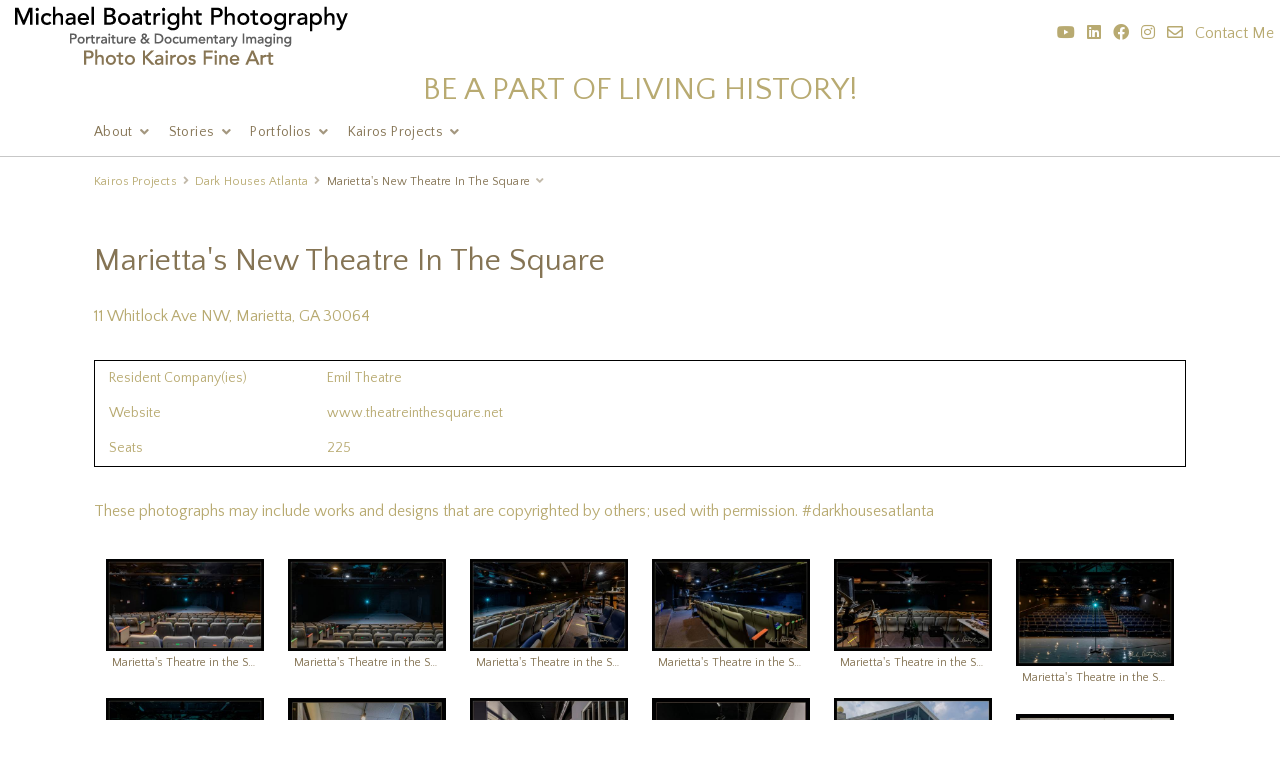

--- FILE ---
content_type: text/html; charset=UTF-8
request_url: https://www.michaelboatright.com/special-projects/dark-houses-atlanta/marietta-s-new-theatre-in-the-square/
body_size: 4091
content:
<!doctype html>
<html dir="ltr" lang="en" style="direction: ltr;">

<head>
  
  
  <meta name="robots" content="noimageai" />
  <meta name="robots" content="noai" />

	<meta charset="utf-8" />
	<meta http-equiv="X-UA-Compatible" content="IE=edge">
	<meta name="apple-mobile-web-app-capable" content="yes" />
	<meta name="HandheldFriendly" content="True" />
	<meta name="MobileOptimized" content="320" />
	<meta name="template-version" content="1602863329" />
	<meta name="viewport" content="width=device-width, initial-scale=1, user-scalable=no, shrink-to-fit=no" />

    <title>Marietta's New Theatre In The Square - Michael Boatright Photography</title>


<meta property="og:url" content="https://www.michaelboatright.com/special-projects/dark-houses-atlanta/marietta-s-new-theatre-in-the-square/" />
<meta property="og:type" content="website" />
<meta property="og:site_name" content="Michael Boatright Photography" />
<meta property="og:title" content="Marietta's New Theatre In The Square" />
<meta property="og:description" content="" />
<meta property="og:image" content="https://www.michaelboatright.com/special-projects/dark-houses-atlanta/marietta-s-new-theatre-in-the-square/photos/DarkHouses-MariettasTheatreInTheSquare_MCB8940_websocial.jpg" />
<meta property="og:image:width" content="960" />
<meta property="og:image:height" content="557" />

<link rel="image_src" href="https://www.michaelboatright.com/special-projects/dark-houses-atlanta/marietta-s-new-theatre-in-the-square/photos/DarkHouses-MariettasTheatreInTheSquare_MCB8940_websocial.jpg" />
<meta name="description" content="" />

	<link rel="canonical" href="https://www.michaelboatright.com/special-projects/dark-houses-atlanta/marietta-s-new-theatre-in-the-square/" />

	<link rel="alternate" type="application/rss+xml" title="Michael Boatright Photography - Marietta's New Theatre In The Square" href="https://www.michaelboatright.com/special-projects/dark-houses-atlanta/marietta-s-new-theatre-in-the-square/feed/" />
	<link rel="shortcut icon" type="image/png" href="data:;base64,iVBORwOKGO=" />

	<link rel="stylesheet" type="text/css" media="all" href="/backlight/publisher/gallery/stylesheet/style/38" />
	<link href="https://fonts.googleapis.com/css?family=Quattrocento|Quattrocento+Sans&display=swap" rel="stylesheet"> 
	<style type="text/css">
		.grecaptcha-badge { visibility: hidden; }
	</style>
	<link rel="stylesheet" href="/backlight/custom/css/michaelboatrightphotography-custom.css" />
	<link rel="stylesheet" href="/backlight/modules/module-admin/lib/css/all.min.css?bv=5.3.4" />

</head>

<body class="pangolin type-album template-id-35 album-template-id-38 slug-marietta-s-new-theatre-in-the-square cart-unready crg-unready" data-layout="1col right">

	<div class="page__wrapper" id="page__wrapper">

	<ul class="background__layers" id="background__layers">
		<li class="background__image" id="background__image"></li>
		<li class="background__album" id="background__album"></li>
		<li class="background__pattern" id="background__pattern"></li>
		<li class="background__bokeh" id="background__bokeh"><svg></svg></li>
	</ul><!-- .background__layers -->

	<input type="checkbox" class="page__toggle" id="page__toggle__T1" />

	<div class="page__body" id="page__body">

	<header class="spinal__column">
			<div class="content">

     <div>
       <p class="myalignleft"><a class="alignleft" href="https://www.michaelboatright.com">
            <img src="https://www.michaelboatright.com/media/images/PhotoKairosMasthead.png" width="343" height="64"/></a></p>
       <p class="myalignright">
         <div class="social-media-profiles social-media">
			<ul style="float: right">
                <li><a href="https://www.michaelboatright.com/contact_page_noindex/">Contact Me</a>
		    	<li><a target="_blank" href="https://www.michaelboatright.com/contact_me/" class="social_media far fa-envelope"></a></li>
			    <li><a target="_blank" href="https://www.instagram.com/michaelboatrightphotography/" class="social_media fab fa-instagram"></a></li>
			    <li><a target="_blank" href="https://www.facebook.com/michaelboatrightphotography" class="social_media fab fa-facebook"></a></li>
			    <li><a target="_blank" href="https://www.linkedin.com/in/michaelboatrightphotography/" class="social_media fab fa-linkedin"></a></li>
			    <li><a target="_blank" href="https://www.youtube.com/channel/UCK0A0ZQ6Oq55k5Q00l1c6Gg" class="social_media fab fa-youtube"></a></li>
            </ul>
		  </div> <!-- #social-media-profiles -->
		   <div style="clear: both;"></div>
     <div class="tagline"><a href="https://www.michaelboatright.com/contact_page_noindex/">BE A PART OF LIVING HISTORY!</a></div>
      </p>
     </div>



  		</div>
	</header>

	<main class="main" id="main">
		<div class="content content_width">
			<div class="page__column main__column spinal__column">
				<div class="content clearfix">


<ul class="breadcrumbs" itemscope itemtype="https://schema.org/BreadcrumbList"><li class="fa_pseudo" itemprop="itemListElement" itemscope itemtype="https://schema.org/ListItem"><a href="/special-projects/" itemprop="item"><span itemprop="name" position="1">Kairos Projects</span></a><meta itemprop="position" content="1" /></li><li class="fa_pseudo" itemprop="itemListElement" itemscope itemtype="https://schema.org/ListItem"><a href="https://www.michaelboatright.com/special-projects/dark-houses-atlanta/" itemprop="item"><span itemprop="name" position="2">Dark Houses Atlanta</span></a><meta itemprop="position" content="2" /></li><li class="fa_pseudo" itemprop="itemListElement" itemscope itemtype="https://schema.org/ListItem"><span itemprop="name" position="3">Marietta's New Theatre In The Square</span><meta itemprop="position" content="3" /></li></ul>



<div class="the__copy">
	<div class="content clearfix">

	
	<h1>Marietta's New Theatre In The Square</h1>
<p>11 Whitlock Ave NW, Marietta, GA 30064</p>
<table style="width:100%; border: 1px solid black; padding: 15px; text-align: left;">
  <tr>
    <td style="align: center; width: 20%">
      Resident Company(ies)
    </td>
    <td style="align: center; width: 80%">
    Emil Theatre
    </td>
  </tr>
  <tr>
    <td style="align: center; width: 20%">
     Website 
    </td>
    <td style="align: center; width: 80%">
            <a href="https://www.theatreinthesquare.net/" target="_blank">
               www.theatreinthesquare.net
            </a>
    </td>
  </tr> <tr>
    <td style="align: center; width: 20%">
      Seats
    </td>
    <td style="align: center; width: 80%">
      225
    </td>
  </tr>
</table> 
<p>These photographs may include works and designs that are copyrighted by others; used with permission. #darkhousesatlanta</p>
		
		
	
	</div>
</div><!-- .the__copy -->


	<div class="the__gallery cart" itemscope itemtype="http://schema.org/ImageGallery">
	<div class="content clearfix">
	
	
	

	
	
	<div class="gallery clearfix" id="gallery" data-aspectRatio="square">
	

  <figure id="fig-DarkHouses-MariettasTheatreInTheSquare_MCB8940_websocial" itemscope itemtype="http://schema.org/ImageObject">
		<div class="item">
			<div class="thumbnail">

				<a class="photo-hyperlink" href="https://www.michaelboatright.com/special-projects/dark-houses-atlanta/marietta-s-new-theatre-in-the-square/DarkHouses-MariettasTheatreInTheSquare_MCB8940_websocial-single">
				<img src="https://www.michaelboatright.com/special-projects/dark-houses-atlanta/marietta-s-new-theatre-in-the-square/thumbnails/DarkHouses-MariettasTheatreInTheSquare_MCB8940_websocial.jpg" id="photo-DarkHouses-MariettasTheatreInTheSquare_MCB8940_websocial" class="landscape lazyload" height="290" width="500" alt="DarkHouses-MariettasTheatreInTheSquare_MCB8940_websocial.jpg" title="Marietta's Theatre in the Square" /></a>

				<span class="color-label color0 fa_pseudo" title=""><span></span></span>

				<a class="button grid-button download_image" href="/special-projects/dark-houses-atlanta/marietta-s-new-theatre-in-the-square/download.php?file=photos-for-download/DarkHouses-MariettasTheatreInTheSquare_MCB8940_websocial.jpg"></a>				


			</div>
			<figcaption>Marietta's Theatre in the Square,  Copyright (C) 2020, Michael C Boatright</figcaption>

			<ul class="image_metadata">
				<li class="metadata-one">Marietta's Theatre in the Square</li>
			</ul>


		</div>
	</figure>

	

  <figure id="fig-DarkHouses-MariettasTheatreInTheSquare_MCB8944_websocial" itemscope itemtype="http://schema.org/ImageObject">
		<div class="item">
			<div class="thumbnail">

				<a class="photo-hyperlink" href="https://www.michaelboatright.com/special-projects/dark-houses-atlanta/marietta-s-new-theatre-in-the-square/DarkHouses-MariettasTheatreInTheSquare_MCB8944_websocial-single">
				<img src="https://www.michaelboatright.com/special-projects/dark-houses-atlanta/marietta-s-new-theatre-in-the-square/thumbnails/DarkHouses-MariettasTheatreInTheSquare_MCB8944_websocial.jpg" id="photo-DarkHouses-MariettasTheatreInTheSquare_MCB8944_websocial" class="landscape lazyload" height="290" width="500" alt="DarkHouses-MariettasTheatreInTheSquare_MCB8944_websocial.jpg" title="Marietta's Theatre in the Square" /></a>

				<span class="color-label color0 fa_pseudo" title=""><span></span></span>

				<a class="button grid-button download_image" href="/special-projects/dark-houses-atlanta/marietta-s-new-theatre-in-the-square/download.php?file=photos-for-download/DarkHouses-MariettasTheatreInTheSquare_MCB8944_websocial.jpg"></a>				


			</div>
			<figcaption>Marietta's Theatre in the Square,  Copyright (C) 2020, Michael C Boatright</figcaption>

			<ul class="image_metadata">
				<li class="metadata-one">Marietta's Theatre in the Square</li>
			</ul>


		</div>
	</figure>

	

  <figure id="fig-DarkHouses-MariettasTheatreInTheSquare_MCB8946_websocial" itemscope itemtype="http://schema.org/ImageObject">
		<div class="item">
			<div class="thumbnail">

				<a class="photo-hyperlink" href="https://www.michaelboatright.com/special-projects/dark-houses-atlanta/marietta-s-new-theatre-in-the-square/DarkHouses-MariettasTheatreInTheSquare_MCB8946_websocial-single">
				<img src="https://www.michaelboatright.com/special-projects/dark-houses-atlanta/marietta-s-new-theatre-in-the-square/thumbnails/DarkHouses-MariettasTheatreInTheSquare_MCB8946_websocial.jpg" id="photo-DarkHouses-MariettasTheatreInTheSquare_MCB8946_websocial" class="landscape lazyload" height="290" width="500" alt="DarkHouses-MariettasTheatreInTheSquare_MCB8946_websocial.jpg" title="Marietta's Theatre in the Square" /></a>

				<span class="color-label color0 fa_pseudo" title=""><span></span></span>

				<a class="button grid-button download_image" href="/special-projects/dark-houses-atlanta/marietta-s-new-theatre-in-the-square/download.php?file=photos-for-download/DarkHouses-MariettasTheatreInTheSquare_MCB8946_websocial.jpg"></a>				


			</div>
			<figcaption>Marietta's Theatre in the Square,  Copyright (C) 2020, Michael C Boatright</figcaption>

			<ul class="image_metadata">
				<li class="metadata-one">Marietta's Theatre in the Square</li>
			</ul>


		</div>
	</figure>

	

  <figure id="fig-DarkHouses-MariettasTheatreInTheSquare_MCB8949_websocial" itemscope itemtype="http://schema.org/ImageObject">
		<div class="item">
			<div class="thumbnail">

				<a class="photo-hyperlink" href="https://www.michaelboatright.com/special-projects/dark-houses-atlanta/marietta-s-new-theatre-in-the-square/DarkHouses-MariettasTheatreInTheSquare_MCB8949_websocial-single">
				<img src="https://www.michaelboatright.com/special-projects/dark-houses-atlanta/marietta-s-new-theatre-in-the-square/thumbnails/DarkHouses-MariettasTheatreInTheSquare_MCB8949_websocial.jpg" id="photo-DarkHouses-MariettasTheatreInTheSquare_MCB8949_websocial" class="landscape lazyload" height="290" width="500" alt="DarkHouses-MariettasTheatreInTheSquare_MCB8949_websocial.jpg" title="Marietta's Theatre in the Square" /></a>

				<span class="color-label color0 fa_pseudo" title=""><span></span></span>

				<a class="button grid-button download_image" href="/special-projects/dark-houses-atlanta/marietta-s-new-theatre-in-the-square/download.php?file=photos-for-download/DarkHouses-MariettasTheatreInTheSquare_MCB8949_websocial.jpg"></a>				


			</div>
			<figcaption>Marietta's Theatre in the Square,  Copyright (C) 2020, Michael C Boatright</figcaption>

			<ul class="image_metadata">
				<li class="metadata-one">Marietta's Theatre in the Square</li>
			</ul>


		</div>
	</figure>

	

  <figure id="fig-DarkHouses-MariettasTheatreInTheSquare_MCB8952_websocial" itemscope itemtype="http://schema.org/ImageObject">
		<div class="item">
			<div class="thumbnail">

				<a class="photo-hyperlink" href="https://www.michaelboatright.com/special-projects/dark-houses-atlanta/marietta-s-new-theatre-in-the-square/DarkHouses-MariettasTheatreInTheSquare_MCB8952_websocial-single">
				<img src="https://www.michaelboatright.com/special-projects/dark-houses-atlanta/marietta-s-new-theatre-in-the-square/thumbnails/DarkHouses-MariettasTheatreInTheSquare_MCB8952_websocial.jpg" id="photo-DarkHouses-MariettasTheatreInTheSquare_MCB8952_websocial" class="landscape lazyload" height="290" width="500" alt="DarkHouses-MariettasTheatreInTheSquare_MCB8952_websocial.jpg" title="Marietta's Theatre in the Square" /></a>

				<span class="color-label color0 fa_pseudo" title=""><span></span></span>

				<a class="button grid-button download_image" href="/special-projects/dark-houses-atlanta/marietta-s-new-theatre-in-the-square/download.php?file=photos-for-download/DarkHouses-MariettasTheatreInTheSquare_MCB8952_websocial.jpg"></a>				


			</div>
			<figcaption>Marietta's Theatre in the Square,  Copyright (C) 2020, Michael C Boatright</figcaption>

			<ul class="image_metadata">
				<li class="metadata-one">Marietta's Theatre in the Square</li>
			</ul>


		</div>
	</figure>

	

  <figure id="fig-DarkHouses-MariettasTheatreInTheSquare_MCB8961_websocial" itemscope itemtype="http://schema.org/ImageObject">
		<div class="item">
			<div class="thumbnail">

				<a class="photo-hyperlink" href="https://www.michaelboatright.com/special-projects/dark-houses-atlanta/marietta-s-new-theatre-in-the-square/DarkHouses-MariettasTheatreInTheSquare_MCB8961_websocial-single">
				<img src="https://www.michaelboatright.com/special-projects/dark-houses-atlanta/marietta-s-new-theatre-in-the-square/thumbnails/DarkHouses-MariettasTheatreInTheSquare_MCB8961_websocial.jpg" id="photo-DarkHouses-MariettasTheatreInTheSquare_MCB8961_websocial" class="landscape lazyload" height="340" width="500" alt="DarkHouses-MariettasTheatreInTheSquare_MCB8961_websocial.jpg" title="Marietta's Theatre in the Square" /></a>

				<span class="color-label color0 fa_pseudo" title=""><span></span></span>

				<a class="button grid-button download_image" href="/special-projects/dark-houses-atlanta/marietta-s-new-theatre-in-the-square/download.php?file=photos-for-download/DarkHouses-MariettasTheatreInTheSquare_MCB8961_websocial.jpg"></a>				


			</div>
			<figcaption>Marietta's Theatre in the Square,  Copyright (C) 2020, Michael C Boatright</figcaption>

			<ul class="image_metadata">
				<li class="metadata-one">Marietta's Theatre in the Square</li>
			</ul>


		</div>
	</figure>

	

  <figure id="fig-DarkHouses-MariettasTheatreInTheSquare_MCB8968_websocial" itemscope itemtype="http://schema.org/ImageObject">
		<div class="item">
			<div class="thumbnail">

				<a class="photo-hyperlink" href="https://www.michaelboatright.com/special-projects/dark-houses-atlanta/marietta-s-new-theatre-in-the-square/DarkHouses-MariettasTheatreInTheSquare_MCB8968_websocial-single">
				<img src="https://www.michaelboatright.com/special-projects/dark-houses-atlanta/marietta-s-new-theatre-in-the-square/thumbnails/DarkHouses-MariettasTheatreInTheSquare_MCB8968_websocial.jpg" id="photo-DarkHouses-MariettasTheatreInTheSquare_MCB8968_websocial" class="landscape lazyload" height="340" width="500" alt="DarkHouses-MariettasTheatreInTheSquare_MCB8968_websocial.jpg" title="Marietta's Theatre in the Square" /></a>

				<span class="color-label color0 fa_pseudo" title=""><span></span></span>

				<a class="button grid-button download_image" href="/special-projects/dark-houses-atlanta/marietta-s-new-theatre-in-the-square/download.php?file=photos-for-download/DarkHouses-MariettasTheatreInTheSquare_MCB8968_websocial.jpg"></a>				


			</div>
			<figcaption>Marietta's Theatre in the Square,  Copyright (C) 2020, Michael C Boatright</figcaption>

			<ul class="image_metadata">
				<li class="metadata-one">Marietta's Theatre in the Square</li>
			</ul>


		</div>
	</figure>

	

  <figure id="fig-DarkHouses-MariettasTheatreInTheSquare_MCB8976_websocial" itemscope itemtype="http://schema.org/ImageObject">
		<div class="item">
			<div class="thumbnail">

				<a class="photo-hyperlink" href="https://www.michaelboatright.com/special-projects/dark-houses-atlanta/marietta-s-new-theatre-in-the-square/DarkHouses-MariettasTheatreInTheSquare_MCB8976_websocial-single">
				<img src="https://www.michaelboatright.com/special-projects/dark-houses-atlanta/marietta-s-new-theatre-in-the-square/thumbnails/DarkHouses-MariettasTheatreInTheSquare_MCB8976_websocial.jpg" id="photo-DarkHouses-MariettasTheatreInTheSquare_MCB8976_websocial" class="portrait lazyload" height="735" width="500" alt="DarkHouses-MariettasTheatreInTheSquare_MCB8976_websocial.jpg" title="Marietta's Theatre in the Square" /></a>

				<span class="color-label color0 fa_pseudo" title=""><span></span></span>

				<a class="button grid-button download_image" href="/special-projects/dark-houses-atlanta/marietta-s-new-theatre-in-the-square/download.php?file=photos-for-download/DarkHouses-MariettasTheatreInTheSquare_MCB8976_websocial.jpg"></a>				


			</div>
			<figcaption>Marietta's Theatre in the Square,  Copyright (C) 2020, Michael C Boatright</figcaption>

			<ul class="image_metadata">
				<li class="metadata-one">Marietta's Theatre in the Square</li>
			</ul>


		</div>
	</figure>

	

  <figure id="fig-DarkHouses-MariettasTheatreInTheSquare_MCB8978_websocial" itemscope itemtype="http://schema.org/ImageObject">
		<div class="item">
			<div class="thumbnail">

				<a class="photo-hyperlink" href="https://www.michaelboatright.com/special-projects/dark-houses-atlanta/marietta-s-new-theatre-in-the-square/DarkHouses-MariettasTheatreInTheSquare_MCB8978_websocial-single">
				<img src="https://www.michaelboatright.com/special-projects/dark-houses-atlanta/marietta-s-new-theatre-in-the-square/thumbnails/DarkHouses-MariettasTheatreInTheSquare_MCB8978_websocial.jpg" id="photo-DarkHouses-MariettasTheatreInTheSquare_MCB8978_websocial" class="landscape lazyload" height="340" width="500" alt="DarkHouses-MariettasTheatreInTheSquare_MCB8978_websocial.jpg" title="Marietta's Theatre in the Square" /></a>

				<span class="color-label color0 fa_pseudo" title=""><span></span></span>

				<a class="button grid-button download_image" href="/special-projects/dark-houses-atlanta/marietta-s-new-theatre-in-the-square/download.php?file=photos-for-download/DarkHouses-MariettasTheatreInTheSquare_MCB8978_websocial.jpg"></a>				


			</div>
			<figcaption>Marietta's Theatre in the Square,  Copyright (C) 2020, Michael C Boatright</figcaption>

			<ul class="image_metadata">
				<li class="metadata-one">Marietta's Theatre in the Square</li>
			</ul>


		</div>
	</figure>

	

  <figure id="fig-DarkHouses-MariettasTheatreInTheSquare_MCB8983_websocial" itemscope itemtype="http://schema.org/ImageObject">
		<div class="item">
			<div class="thumbnail">

				<a class="photo-hyperlink" href="https://www.michaelboatright.com/special-projects/dark-houses-atlanta/marietta-s-new-theatre-in-the-square/DarkHouses-MariettasTheatreInTheSquare_MCB8983_websocial-single">
				<img src="https://www.michaelboatright.com/special-projects/dark-houses-atlanta/marietta-s-new-theatre-in-the-square/thumbnails/DarkHouses-MariettasTheatreInTheSquare_MCB8983_websocial.jpg" id="photo-DarkHouses-MariettasTheatreInTheSquare_MCB8983_websocial" class="portrait lazyload" height="735" width="500" alt="DarkHouses-MariettasTheatreInTheSquare_MCB8983_websocial.jpg" title="Marietta's Theatre in the Square" /></a>

				<span class="color-label color0 fa_pseudo" title=""><span></span></span>

				<a class="button grid-button download_image" href="/special-projects/dark-houses-atlanta/marietta-s-new-theatre-in-the-square/download.php?file=photos-for-download/DarkHouses-MariettasTheatreInTheSquare_MCB8983_websocial.jpg"></a>				


			</div>
			<figcaption>Marietta's Theatre in the Square,  Copyright (C) 2020, Michael C Boatright</figcaption>

			<ul class="image_metadata">
				<li class="metadata-one">Marietta's Theatre in the Square</li>
			</ul>


		</div>
	</figure>

	

  <figure id="fig-DarkHouses-MariettasTheatreInTheSquare_MCB8987_websocial" itemscope itemtype="http://schema.org/ImageObject">
		<div class="item">
			<div class="thumbnail">

				<a class="photo-hyperlink" href="https://www.michaelboatright.com/special-projects/dark-houses-atlanta/marietta-s-new-theatre-in-the-square/DarkHouses-MariettasTheatreInTheSquare_MCB8987_websocial-single">
				<img src="https://www.michaelboatright.com/special-projects/dark-houses-atlanta/marietta-s-new-theatre-in-the-square/thumbnails/DarkHouses-MariettasTheatreInTheSquare_MCB8987_websocial.jpg" id="photo-DarkHouses-MariettasTheatreInTheSquare_MCB8987_websocial" class="landscape lazyload" height="340" width="500" alt="DarkHouses-MariettasTheatreInTheSquare_MCB8987_websocial.jpg" title="Marietta's Theatre in the Square" /></a>

				<span class="color-label color0 fa_pseudo" title=""><span></span></span>

				<a class="button grid-button download_image" href="/special-projects/dark-houses-atlanta/marietta-s-new-theatre-in-the-square/download.php?file=photos-for-download/DarkHouses-MariettasTheatreInTheSquare_MCB8987_websocial.jpg"></a>				


			</div>
			<figcaption>Marietta's Theatre in the Square,  Copyright (C) 2020, Michael C Boatright</figcaption>

			<ul class="image_metadata">
				<li class="metadata-one">Marietta's Theatre in the Square</li>
			</ul>


		</div>
	</figure>

	

  <figure id="fig-DarkHouses-MariettasTheatreInTheSquare_MCB8992_websocial" itemscope itemtype="http://schema.org/ImageObject">
		<div class="item">
			<div class="thumbnail">

				<a class="photo-hyperlink" href="https://www.michaelboatright.com/special-projects/dark-houses-atlanta/marietta-s-new-theatre-in-the-square/DarkHouses-MariettasTheatreInTheSquare_MCB8992_websocial-single">
				<img src="https://www.michaelboatright.com/special-projects/dark-houses-atlanta/marietta-s-new-theatre-in-the-square/thumbnails/DarkHouses-MariettasTheatreInTheSquare_MCB8992_websocial.jpg" id="photo-DarkHouses-MariettasTheatreInTheSquare_MCB8992_websocial" class="portrait lazyload" height="619" width="500" alt="DarkHouses-MariettasTheatreInTheSquare_MCB8992_websocial.jpg" title="Marietta's Theatre in the Square" /></a>

				<span class="color-label color0 fa_pseudo" title=""><span></span></span>

				<a class="button grid-button download_image" href="/special-projects/dark-houses-atlanta/marietta-s-new-theatre-in-the-square/download.php?file=photos-for-download/DarkHouses-MariettasTheatreInTheSquare_MCB8992_websocial.jpg"></a>				


			</div>
			<figcaption>Marietta's Theatre in the Square,  Copyright (C) 2020, Michael C Boatright</figcaption>

			<ul class="image_metadata">
				<li class="metadata-one">Marietta's Theatre in the Square</li>
			</ul>


		</div>
	</figure>

	

  <figure id="fig-DarkHouses-MariettasTheatreInTheSquare_MCB8994_websocial" itemscope itemtype="http://schema.org/ImageObject">
		<div class="item">
			<div class="thumbnail">

				<a class="photo-hyperlink" href="https://www.michaelboatright.com/special-projects/dark-houses-atlanta/marietta-s-new-theatre-in-the-square/DarkHouses-MariettasTheatreInTheSquare_MCB8994_websocial-single">
				<img src="https://www.michaelboatright.com/special-projects/dark-houses-atlanta/marietta-s-new-theatre-in-the-square/thumbnails/DarkHouses-MariettasTheatreInTheSquare_MCB8994_websocial.jpg" id="photo-DarkHouses-MariettasTheatreInTheSquare_MCB8994_websocial" class="landscape lazyload" height="163" width="500" alt="DarkHouses-MariettasTheatreInTheSquare_MCB8994_websocial.jpg" title="Marietta's Theatre in the Square" /></a>

				<span class="color-label color0 fa_pseudo" title=""><span></span></span>

				<a class="button grid-button download_image" href="/special-projects/dark-houses-atlanta/marietta-s-new-theatre-in-the-square/download.php?file=photos-for-download/DarkHouses-MariettasTheatreInTheSquare_MCB8994_websocial.jpg"></a>				


			</div>
			<figcaption>Marietta's Theatre in the Square,  Copyright (C) 2020, Michael C Boatright</figcaption>

			<ul class="image_metadata">
				<li class="metadata-one">Marietta's Theatre in the Square</li>
			</ul>


		</div>
	</figure>

		</div><!-- .gallery" -->

	
		</div>
</div><!-- .the__gallery -->

	






			</div>
		</div><!-- .main__column -->


		<div id="page__pallet__T1" class="page__column page__pallet" data-position="T1">
		<div class="content clearfix">

	<nav class="nav nav_v">
<ul class="primary-menu menu mouseable"><li class="menu-item menu-item-has-children"><a href="/about/">About</a><ul class="sub-menu"><li class="menu-item"><a href="/contact_page_noindex/">Contact</a></li>
<li class="menu-item"><a href="/about/">Michael Boatright</a></li>
<li class="menu-item"><a href="/frequently-asked-questions/">Frequently Asked Questions</a></li></ul></li><li class="menu-item menu-item-has-children"><a href="/stories/">Stories</a><ul class="sub-menu"><li class="menu-item menu-item-has-children"><a href="/stories/client-stories/">Client Stories</a><ul class="sub-menu"><li class="menu-item"><a href="/stories/client-stories/christina-herd/">Christina Herd</a></li>
<li class="menu-item"><a href="/stories/client-stories/dramatech-theatre/">DramaTech Theatre</a></li>
<li class="menu-item"><a href="/stories/client-stories/wayne-and-betty-lester/">Wayne and Betty Lester</a></li></ul></li>
<li class="menu-item menu-item-has-children"><a href="/stories/my-stories/">My Stories</a><ul class="sub-menu"><li class="menu-item"><a href="/stories/my-stories/why-print-matters/">Why Print Matters</a></li></ul></li></ul></li><li class="menu-item menu-item-has-children"><a href="/galleries/portfolios/">Portfolios</a><ul class="sub-menu"><li class="menu-item"><a href="/galleries/portfolios/entertainment/">Performance</a></li>
<li class="menu-item"><a href="/galleries/portfolios/portraiture/">Portraits</a></li>
<li class="menu-item"><a href="/galleries/portfolios/architecture1/">Architecture</a></li>
<li class="menu-item"><a href="/galleries/portfolios/corporate/">Commercial</a></li></ul></li><li class="menu-item menu-item-has-children"><a href="/special-projects/">Kairos Projects</a><ul class="sub-menu"><li class="menu-item menu-item-has-children"><a href="/special-projects/creativity/">Creativity</a><ul class="sub-menu"><li class="menu-item"><a href="/special-projects/creativity/creativity-workshop/">Creativity Workshop</a></li></ul></li>
<li class="menu-item"><a href="/special-projects/what-is-photo-kairos/">What is Photo Kairos?</a></li>
<li class="menu-item"><a href="/special-projects/capezio-project/">Capezio Project</a></li>
<li class="menu-item menu-item-has-children"><a href="/special-projects/dramatech-theatre/">DramaTech Theatre</a><ul class="sub-menu"><li class="menu-item"><a href="/special-projects/dramatech-theatre/36-hour-play-festival/">36-Hour Play Festival</a></li></ul></li>
<li class="menu-item menu-item-has-children"><a href="/special-projects/dark-houses-atlanta/">Dark Houses Atlanta</a><ul class="sub-menu"><li class="menu-item"><a href="/special-projects/dark-houses-atlanta/00-media-kit/">Media Kit</a></li>
<li class="menu-item"><a href="/special-projects/dark-houses-atlanta/virtual-exhibition/">ACP 2020 - Virtual Exhibition</a></li>
<li class="menu-item"><a href="/special-projects/dark-houses-atlanta/academy-theatre/">Academy Theatre</a></li>
<li class="menu-item"><a href="/special-projects/dark-houses-atlanta/actor-s-express/">Actor's Express</a></li>
<li class="menu-item"><a href="/special-projects/dark-houses-atlanta/alliance-theatre/">Alliance Theatre</a></li>
<li class="menu-item"><a href="/special-projects/dark-houses-atlanta/art-station/">Art Station</a></li>
<li class="menu-item"><a href="/special-projects/dark-houses-atlanta/aurora-theatre/">Aurora Theatre</a></li>
<li class="menu-item"><a href="/special-projects/dark-houses-atlanta/balzer-theatre/">Balzer Theatre</a></li>
<li class="menu-item"><a href="/special-projects/dark-houses-atlanta/conant-arts-center/">Conant Theatre</a></li>
<li class="menu-item"><a href="/special-projects/dark-houses-atlanta/core-dance/">Core Dance</a></li>
<li class="menu-item"><a href="/special-projects/dark-houses-atlanta/dad-s-garage/">Dad's Garage</a></li>
<li class="menu-item"><a href="/special-projects/dark-houses-atlanta/dramatech/">DramaTech</a></li>
<li class="menu-item"><a href="/special-projects/dark-houses-atlanta/ferst-center/">Ferst Center</a></li>
<li class="menu-item"><a href="/special-projects/dark-houses-atlanta/fox-theatre/">Fox Theatre</a></li>
<li class="menu-item"><a href="/special-projects/dark-houses-atlanta/grand-theatre/">Grand Theatre</a></li>
<li class="menu-item"><a href="/special-projects/dark-houses-atlanta/horizon-theatre/">Horizon Theatre</a></li>
<li class="menu-item"><a href="/special-projects/dark-houses-atlanta/jennie-t-anderson-theatre/">Jennie T Anderson Theatre</a></li>
<li class="menu-item"><a href="/special-projects/dark-houses-atlanta/legion-theater/">Legion Theater</a></li>
<li class="menu-item"><a href="/special-projects/dark-houses-atlanta/marietta-s-new-theatre-in-the-square/">Marietta's New Theatre In The Square</a></li>
<li class="menu-item"><a href="/special-projects/dark-houses-atlanta/marvin-cole-auditorium/">Marvin Cole Auditorium</a></li>
<li class="menu-item"><a href="/special-projects/dark-houses-atlanta/onstage-atlanta/">OnStage Atlanta</a></li>
<li class="menu-item"><a href="/special-projects/dark-houses-atlanta/out-front-theatre/">Out Front Theatre</a></li>
<li class="menu-item"><a href="/special-projects/dark-houses-atlanta/out-of-box-theatre/">Out of Box Theatre</a></li>
<li class="menu-item"><a href="/special-projects/dark-houses-atlanta/pinch-n-ouch-theatre/">Pinch N Ouch Theatre</a></li>
<li class="menu-item"><a href="/special-projects/dark-houses-atlanta/rialto/">Rialto</a></li>
<li class="menu-item"><a href="/special-projects/dark-houses-atlanta/seven-stages/">7 Stages</a></li>
<li class="menu-item"><a href="/special-projects/dark-houses-atlanta/shakespeare-tavern/">Shakespeare Tavern</a></li>
<li class="menu-item"><a href="/special-projects/dark-houses-atlanta/southwest-arts-center/">Southwest Arts Center</a></li>
<li class="menu-item"><a href="/special-projects/dark-houses-atlanta/stage-door-players/">Stage Door Players</a></li>
<li class="menu-item"><a href="/special-projects/dark-houses-atlanta/synchronicity-theatre/">Synchronicity Theatre</a></li>
<li class="menu-item"><a href="/special-projects/dark-houses-atlanta/the-basement-theatre/">The Basement Theatre</a></li>
<li class="menu-item menu-item-has-children"><a href="/special-projects/dark-houses-atlanta/videos/">Videos</a><ul class="sub-menu"><li class="menu-item"><a href="/special-projects/dark-houses-atlanta/videos/acp-2020-artist-s-talk/">ACP 2020 Artist's Talk</a></li>
<li class="menu-item"><a href="/special-projects/dark-houses-atlanta/videos/02-dark-houses-atlanta---video/">Dark Houses Atlanta</a></li>
<li class="menu-item"><a href="/special-projects/dark-houses-atlanta/videos/save-georgia-stages/">Save Georgia Stages</a></li></ul></li>
<li class="menu-item"><a href="/special-projects/dark-houses-atlanta/village-theatre/">Village Theatre</a></li>
<li class="menu-item"><a href="/special-projects/dark-houses-atlanta/whole-world-theatre/">Whole World Theatre</a></li>
<li class="menu-item"><a href="/special-projects/dark-houses-atlanta/01-behind-the-scenes/">Behind The Scenes</a></li></ul></li>
<li class="menu-item menu-item-has-children"><a href="/special-projects/atlanta-theater-pivots/">Street Theatre</a><ul class="sub-menu"><li class="menu-item"><a href="/special-projects/atlanta-theater-pivots/rockin-road-trip/">Rockin Road Trip</a></li></ul></li></ul></li></ul></nav>

	
		</div>
	</div><!-- .page__column -->
	

	

		<label class="page__overlay spinal__column" data-overlay="T1" for="page__toggle__T1" onclick></label>
		<label class="page__overlay spinal__column" data-overlay="T2" for="page__toggle__T2" onclick></label>

		</div>
	</main>

	<footer class="spinal__column">
		<div class="content">

		<div class="grid_12" id= "footer">

			<div>
			<p class= "myalignleft">Copyright &copy; 2026, Michael Boatright, All Rights Reserved. Images on this site may not be used as input or training material for AI programs or systems.
			</div>

			<div class="social-media-profiles social-media myalignright">
			<p>
			<a href="/frequently-asked-questions/#cpp"><img src="/media/images/CPP_logo_Red 2020.jpg" width="80" height="32"></a>
			</p>

			</div> <!-- #social-media-profiles -->

		</div>
		   <div style="clear: both;"></div>
	
			<div class="page__pallet__wide page__pallet__bottom" id="page__pallet__bottom">
				<div class="content clearfix">
				<ul>

				<li class="copyright">&copy; 2019 - 2025, Michael C Boatright, all rights reserved.</li>



				</ul>
				</div>
			</div><!-- .page__pallet__bottom -->
		</div>
	</footer>

	<nav class="nav nav_h spinal__column">
		<div class="content content_width clearfix">

<ul class="primary-menu menu mouseable"><li class="menu-item menu-item-has-children"><a href="/about/">About</a><ul class="sub-menu"><li class="menu-item"><a href="/contact_page_noindex/">Contact</a></li>
<li class="menu-item"><a href="/about/">Michael Boatright</a></li>
<li class="menu-item"><a href="/frequently-asked-questions/">Frequently Asked Questions</a></li></ul></li><li class="menu-item menu-item-has-children"><a href="/stories/">Stories</a><ul class="sub-menu"><li class="menu-item menu-item-has-children"><a href="/stories/client-stories/">Client Stories</a><ul class="sub-menu"><li class="menu-item"><a href="/stories/client-stories/christina-herd/">Christina Herd</a></li>
<li class="menu-item"><a href="/stories/client-stories/dramatech-theatre/">DramaTech Theatre</a></li>
<li class="menu-item"><a href="/stories/client-stories/wayne-and-betty-lester/">Wayne and Betty Lester</a></li></ul></li>
<li class="menu-item menu-item-has-children"><a href="/stories/my-stories/">My Stories</a><ul class="sub-menu"><li class="menu-item"><a href="/stories/my-stories/why-print-matters/">Why Print Matters</a></li></ul></li></ul></li><li class="menu-item menu-item-has-children"><a href="/galleries/portfolios/">Portfolios</a><ul class="sub-menu"><li class="menu-item"><a href="/galleries/portfolios/entertainment/">Performance</a></li>
<li class="menu-item"><a href="/galleries/portfolios/portraiture/">Portraits</a></li>
<li class="menu-item"><a href="/galleries/portfolios/architecture1/">Architecture</a></li>
<li class="menu-item"><a href="/galleries/portfolios/corporate/">Commercial</a></li></ul></li><li class="menu-item menu-item-has-children"><a href="/special-projects/">Kairos Projects</a><ul class="sub-menu"><li class="menu-item menu-item-has-children"><a href="/special-projects/creativity/">Creativity</a><ul class="sub-menu"><li class="menu-item"><a href="/special-projects/creativity/creativity-workshop/">Creativity Workshop</a></li></ul></li>
<li class="menu-item"><a href="/special-projects/what-is-photo-kairos/">What is Photo Kairos?</a></li>
<li class="menu-item"><a href="/special-projects/capezio-project/">Capezio Project</a></li>
<li class="menu-item menu-item-has-children"><a href="/special-projects/dramatech-theatre/">DramaTech Theatre</a><ul class="sub-menu"><li class="menu-item"><a href="/special-projects/dramatech-theatre/36-hour-play-festival/">36-Hour Play Festival</a></li></ul></li>
<li class="menu-item menu-item-has-children"><a href="/special-projects/dark-houses-atlanta/">Dark Houses Atlanta</a><ul class="sub-menu"><li class="menu-item"><a href="/special-projects/dark-houses-atlanta/00-media-kit/">Media Kit</a></li>
<li class="menu-item"><a href="/special-projects/dark-houses-atlanta/virtual-exhibition/">ACP 2020 - Virtual Exhibition</a></li>
<li class="menu-item"><a href="/special-projects/dark-houses-atlanta/academy-theatre/">Academy Theatre</a></li>
<li class="menu-item"><a href="/special-projects/dark-houses-atlanta/actor-s-express/">Actor's Express</a></li>
<li class="menu-item"><a href="/special-projects/dark-houses-atlanta/alliance-theatre/">Alliance Theatre</a></li>
<li class="menu-item"><a href="/special-projects/dark-houses-atlanta/art-station/">Art Station</a></li>
<li class="menu-item"><a href="/special-projects/dark-houses-atlanta/aurora-theatre/">Aurora Theatre</a></li>
<li class="menu-item"><a href="/special-projects/dark-houses-atlanta/balzer-theatre/">Balzer Theatre</a></li>
<li class="menu-item"><a href="/special-projects/dark-houses-atlanta/conant-arts-center/">Conant Theatre</a></li>
<li class="menu-item"><a href="/special-projects/dark-houses-atlanta/core-dance/">Core Dance</a></li>
<li class="menu-item"><a href="/special-projects/dark-houses-atlanta/dad-s-garage/">Dad's Garage</a></li>
<li class="menu-item"><a href="/special-projects/dark-houses-atlanta/dramatech/">DramaTech</a></li>
<li class="menu-item"><a href="/special-projects/dark-houses-atlanta/ferst-center/">Ferst Center</a></li>
<li class="menu-item"><a href="/special-projects/dark-houses-atlanta/fox-theatre/">Fox Theatre</a></li>
<li class="menu-item"><a href="/special-projects/dark-houses-atlanta/grand-theatre/">Grand Theatre</a></li>
<li class="menu-item"><a href="/special-projects/dark-houses-atlanta/horizon-theatre/">Horizon Theatre</a></li>
<li class="menu-item"><a href="/special-projects/dark-houses-atlanta/jennie-t-anderson-theatre/">Jennie T Anderson Theatre</a></li>
<li class="menu-item"><a href="/special-projects/dark-houses-atlanta/legion-theater/">Legion Theater</a></li>
<li class="menu-item"><a href="/special-projects/dark-houses-atlanta/marietta-s-new-theatre-in-the-square/">Marietta's New Theatre In The Square</a></li>
<li class="menu-item"><a href="/special-projects/dark-houses-atlanta/marvin-cole-auditorium/">Marvin Cole Auditorium</a></li>
<li class="menu-item"><a href="/special-projects/dark-houses-atlanta/onstage-atlanta/">OnStage Atlanta</a></li>
<li class="menu-item"><a href="/special-projects/dark-houses-atlanta/out-front-theatre/">Out Front Theatre</a></li>
<li class="menu-item"><a href="/special-projects/dark-houses-atlanta/out-of-box-theatre/">Out of Box Theatre</a></li>
<li class="menu-item"><a href="/special-projects/dark-houses-atlanta/pinch-n-ouch-theatre/">Pinch N Ouch Theatre</a></li>
<li class="menu-item"><a href="/special-projects/dark-houses-atlanta/rialto/">Rialto</a></li>
<li class="menu-item"><a href="/special-projects/dark-houses-atlanta/seven-stages/">7 Stages</a></li>
<li class="menu-item"><a href="/special-projects/dark-houses-atlanta/shakespeare-tavern/">Shakespeare Tavern</a></li>
<li class="menu-item"><a href="/special-projects/dark-houses-atlanta/southwest-arts-center/">Southwest Arts Center</a></li>
<li class="menu-item"><a href="/special-projects/dark-houses-atlanta/stage-door-players/">Stage Door Players</a></li>
<li class="menu-item"><a href="/special-projects/dark-houses-atlanta/synchronicity-theatre/">Synchronicity Theatre</a></li>
<li class="menu-item"><a href="/special-projects/dark-houses-atlanta/the-basement-theatre/">The Basement Theatre</a></li>
<li class="menu-item menu-item-has-children"><a href="/special-projects/dark-houses-atlanta/videos/">Videos</a><ul class="sub-menu"><li class="menu-item"><a href="/special-projects/dark-houses-atlanta/videos/acp-2020-artist-s-talk/">ACP 2020 Artist's Talk</a></li>
<li class="menu-item"><a href="/special-projects/dark-houses-atlanta/videos/02-dark-houses-atlanta---video/">Dark Houses Atlanta</a></li>
<li class="menu-item"><a href="/special-projects/dark-houses-atlanta/videos/save-georgia-stages/">Save Georgia Stages</a></li></ul></li>
<li class="menu-item"><a href="/special-projects/dark-houses-atlanta/village-theatre/">Village Theatre</a></li>
<li class="menu-item"><a href="/special-projects/dark-houses-atlanta/whole-world-theatre/">Whole World Theatre</a></li>
<li class="menu-item"><a href="/special-projects/dark-houses-atlanta/01-behind-the-scenes/">Behind The Scenes</a></li></ul></li>
<li class="menu-item menu-item-has-children"><a href="/special-projects/atlanta-theater-pivots/">Street Theatre</a><ul class="sub-menu"><li class="menu-item"><a href="/special-projects/atlanta-theater-pivots/rockin-road-trip/">Rockin Road Trip</a></li></ul></li></ul></li></ul>
		</div>
	</nav>

	<div class="page__pallet__wide page__pallet__top spinal__column" id="page__pallet__top">
		<div class="content clearfix">
		<ul>

			<li id="widget-container">
				<ul>
					<li id="widget-buoy"></li>

					</ul>
				</li>
			</ul>
		</div>
	</div><!-- .page__pallet__top -->

	</div><!-- .page__body -->

	<div class="page__toggle__buttons spinal__column">

		<label for="page__toggle__T1">
			<ul><li class="fa_pseudo"><ul class="palletToggle"><li></li><li></li><li></li><li></li></ul></li></ul>
		</label>

	</div><!-- .page__toggle__buttons -->

	</div><!-- .page__wrapper -->

<script src="/backlight/publisher/gallery/javascript/scripts/38"></script><!-- Use the .after-text class to move album text below a gallery or slide show, after the .the__gallery div -->

<script>$(".after-text").insertAfter($(".the__gallery"));</script>


</body>

</html>


--- FILE ---
content_type: text/css
request_url: https://www.michaelboatright.com/backlight/custom/css/michaelboatrightphotography-custom.css
body_size: 800
content:
/**
 * If your page background-color is red after enabling the PHPlugins function, then you know it's working.
 * Delete this after confirmation, because it's hideous :
 */

/* michaelboatrightphotography-test-custom.css */
.page__pallet__top > .content > ul > li {
    margin: 5 0 0 0; 
    
}

.myalignleft {
    float: left;
    display: block;
    padding-left: 10px;
}
.myalignright {
    float: right;
    display: block;
    padding-right: 50px;
}

/**     
div[data-presentation="grid"] {

flex: 0 0 200px;
}
*/
 div[data-presentation="grid"] {
	display: flex;
	flex-wrap: wrap;
    justify-content: center;
    align-items: center;
	margin: 0 -9px;
}


@media only screen and (max-width: 1680px) {
	div[data-presentation="grid"][data-columns="3-small"] figure {
	    width: 16.666667%;
	}
}

@media only screen and (max-width: 1440px) {
	div[data-presentation="grid"][data-columns="3-small"] figure {
		width: 16.666667%;
	}
}

@media only screen and (max-width: 1280px) {
	div[data-presentation="grid"][data-columns="3-small"] figure {
	    width: 16.666667%;
	}
}

@media only screen and (max-width: 1140px) {
	div[data-presentation="grid"][data-columns="3-small"] figure {
	    width: 16.666667%;
	}
}
 
@media only screen and (max-width: 1024px) {
	div[data-presentation="grid"][data-columns="3-small"] figure, div[data-presentation="grid"][data-columns="12"] figure, div[data-presentation="grid"][data-columns="11"] figure, div[data-presentation="grid"][data-columns="10"] figure {
		width: 10%;
	}
}

@media only screen and (max-width: 992px) {
	div[data-presentation="grid"][data-columns="3-small"] figure, div[data-presentation="grid"][data-columns="12"] figure, div[data-presentation="grid"][data-columns="11"] figure, div[data-presentation="grid"][data-columns="10"] figure, div[data-presentation="grid"][data-columns="9"] figure, div[data-presentation="grid"][data-columns="8"] figure {
		width: 12.5%;
	}
}

@media only screen and (max-width: 640px) {
	div[data-presentation="grid"][data-columns="3-small"] figure, div[data-presentation="grid"][data-columns="12"] figure, div[data-presentation="grid"][data-columns="11"] figure, div[data-presentation="grid"][data-columns="10"] figure, div[data-presentation="grid"][data-columns="9"] figure, div[data-presentation="grid"][data-columns="8"] figure, div[data-presentation="grid"][data-columns="7"] figure, div[data-presentation="grid"][data-columns="6"] figure, div[data-presentation="grid"][data-columns="5"] figure, div[data-presentation="grid"][data-columns="4"] figure {
		width: 25%;
	}
}

@media only screen and (max-width: 414px) {
	div[data-presentation="grid"][data-columns="3-small"] figure, div[data-presentation="grid"][data-columns="12"] figure, div[data-presentation="grid"][data-columns="11"] figure, div[data-presentation="grid"][data-columns="10"] figure, div[data-presentation="grid"][data-columns="9"] figure, div[data-presentation="grid"][data-columns="8"] figure, div[data-presentation="grid"][data-columns="7"] figure, div[data-presentation="grid"][data-columns="6"] figure, div[data-presentation="grid"][data-columns="5"] figure, div[data-presentation="grid"][data-columns="4"] figure, div[data-presentation="grid"][data-columns="3"] figure, div[data-presentation="grid"][data-columns="2"] figure {
		width: 50%;
	}
}
 
 
.essay-alignleft-400 {
float: left;
width:400px;
}

.essay-alignright-400 {
float: right;
width:400px;
}

.essay-alignleft-300 {
float: left;
width:300px;
}

.essay-alignright-300 {
float: right;
width:300px;
}

.essay-alignleft-200 {
float: left;
margin: 0 1rem 0.25rem 0;
width: 200px;
}

.essay-alignright-200 {
float: right;
width: 200px;
}

/* Custom H1 */
h1 {
     color: ##857454;
}


/* Custom H1 */
.tagline {
     color: #857454;
     text-align: center;
     font-size: 2em;
}

/*Custom footer
==============================================*/
footer {
background-color: white;
border-top: 1px solid white;
color: #857454;
padding-bottom: 24px;
}

.grid_12 *[class*="col_"] {
	padding-right: 24px;
	padding-left:  24px;
	padding-bottom: 24px;
	}

.social-media-profiles ul {
float: left;
margin: 1.5rem auto;
max-width: 250px;
padding: 0;
position: relative;
}

.social-media-profiles ul li {
float: right;
list-style-type: none;
margin: 0 2px 4px;
padding: 0 4px
}

li.social-bg {
background-color: #008000;
border-radius: 5px;
}

li.social-bg a {
color: #857554;
}

li.social-bg a:hover {
text-decoration: none;
}

@media screen and ( max-width: 1023px ) {
#footer {
padding: 0 4px;
}
#footer p {
text-align: center;
}
.social-media-profiles ul {
float: none;
}
}


/**
 * Customize pallet triggers using Font Awesome

.page__toggle__buttons label[for="page__toggle__T1"] ul.palletToggle {
}
.page__toggle__buttons label[for="page__toggle__T1"] li.fa_pseudo::before {
}

.page__toggle__buttons label[for="page__toggle__T2"] ul.palletToggle {
	opacity: 0;
}
.page__toggle__buttons label[for="page__toggle__T2"] li.fa_pseudo::before {
	content: "\f002";
}

 */
